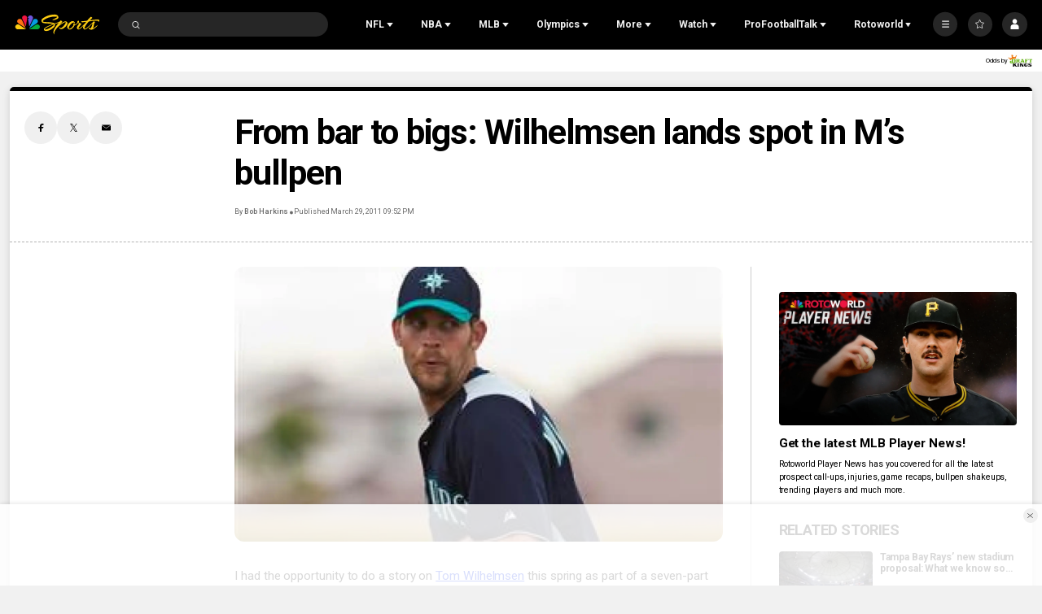

--- FILE ---
content_type: text/plain; charset=utf-8
request_url: https://widgets.media.sportradar.com/NBCUniversal/licensing
body_size: 10805
content:
U2FsdGVkX19pdTndEChv81l/fC2omIPw6wCvX10msoVj9z0YzEg8LHWhk5zWZhSEGeQoRZ+O1mZnDyF+H/CUM8nl9Zm9Hxr3gpgf2X4eNeO28r7UwI5fl/h6rG2MbmBkuQNBLzIKf85+/Ss8tU1az/W5qiiB40Jk3yGh27/xQfT/wcsdFWMV6FYYrtkz0wMQlSzhO+C+9HC2Yhkk0/UMfk4Vhgdjd++SjaGeUoAaeib9zC7QdmnKaWcyag5+tiAZWLYUBVyTMrU0woaFEy3SyQ4cdadZ/WiW5IAV8Qz8KIhRKD5Kas3+lSK8zQuucixqratgkaVudfp3jEbIA+MKlaHwz+kaCGb9wBE+97xKFHQJNm6suvDvxcdhWGGQVQYCOMp+NG5HQ/DWbunYbR79KjDQhdutMcchsxx/vmrolhZAkAk2oVag2t2EFxjENOtBy/U2/Miqtm4jv5MOiGqRYeCL+CTmwZHemdgGVwvd4zEXjHBxf+V8w9wgsC/pDx342Tn50YUk/hshkbXMnK2B6rDraj7BY6dwBZvOxQgqXjfag2pblAAc4rXZZx7bkqyP2rba1Wz4zHM+zOucBnkhckVfwwxnNfbu6GPKXgHdq2dQ7h2T48VkIglQK63cbXTSMsTptNW+k2y4ak6hnIe+Fg34UlF/ki98aUJKJmovCZ/52R54c7uinnLkd4qHPnKWnZFOkIlPH6yqAMR4umtnyJhNU8yp83pEBjU3Z8RWyjgxeUDnYaLQFkqmnUitC9zK8LlwqlPyDHjZlFgrusli1cxBrkqr15lrzNUzggwWf+iFenRmqbgp4MTklMRutR6CK7W+dVcrrn2vr7HlDmJRbE1EXmS/5gntxpwvZBYW9N17mTw5g2HK5xGOiJpOMgDV3+b4Sagha0B1yME56oFPNf9s3FMNrz6/VAegxwXiKvWiFZBhCzBq2qOReCu9QOiTIB2DYCCYGg8RrYD9Ry8HcjG6R6pFpfy9RIaLJicbV8eeryiFPppgWEbjjBBzYgzhwt2X3xlhno2/lShhr7/4RQoud72bAD5Bre91Chpv3APKlz7SRoXcAwGTtevGH5aaVZ05JexJppIbkH+5AREqji10uCPPUj68dYEhnKore59mvv6uzpnZEY7NNyfYWRRNDN+X2l2VEXsHvjegdYHHF4BRt/KlklrIuNwPax27iFOuHPIz5U2lQhlH2e/R0WEXMvGqj5bXBnJnu0Sve0CNoJsldCDaYo/ja6PGEAEbW9vhzCWv0R2k983sXhU/r6l3Nrei6MqCVhSc0uNvGFLjygrJHvaPNbXAAfoYxRRYqgo3cOFHtgf7G2H1fZaReYoVsOtOeyfcz33QiN4G8eNrk/9IV5RTC82HJHCi6jrG/M5/EfTgkreGu1xdXw2x1jxJnbCnaKLQTh5EPW3orTiw/9GycqFrbclGlinFI8Wlr/[base64]/SCZwIULGOshFHlConhTlddGEa6poGKJg0Hrbec+q6uPowe/Q6ll1t+NRcjlub/BeiiPg+c7ylQbisQZ1CgPV7nayszWh35UlySM0NOlKtDFLMiUhIx1GWXSR1lEIz8AwfXQVCEpoOiQPDbKCru+m0xUpNskL2/vkKamDx/8gQStvLqMwFexlZrduWfjKeiT8lnqtGJrHzy0HqcBYwALYv4PYBxrud2I/1/IkPDLbc33+FCvY41VFg87QDbzUfCQtbJ31y354vcXtLsK1+Z8oyczWMBJ2CO/uNU1vJEELN2vQHXw6H7a8DmTCzxLAgDYtYZ0Q0Dpz4gteD8OUPR4TkzMnvpfjP6rM7dGL19Fp00muYly5xDWMKWcMrz/pFmKxZoWoIJG0tWnzNIsj7mhE1EWyFQYtVN0LhAlTx3Zk5gEOfKdnThIwy0g5X4tmf60LShj9ZizUPSgplxxK9uSdUsX+Xq0GSHfnO7COWlkJQX+vsEmkQ/sNYyqgCAN132Fl3Bp3Ucuv8Sgm4lM6gtfPtaS3nRWYN8dfhF2jWell6FD4EhNfbUXUVMPeZDI0eJ6kvTYYDupyJOnEGgDrY/OzTs6zVQdHh/KHab3GspAjqETFbzUPWPH1adfIWMLThmpcboLOGb96Tljis+crHrmk/93sP/XQAcbn8/a+LbW21Wi0Qmu+UeUiLUcSFPr38Ze/7d+SHX1+Gx8URm68oEdKJoGIP8d4CA/yVNPoQ/[base64]/gzeBlA3n8VyRPZh6QvArJCc/mxexcPWV9QsRth3ZwbPHLYC7dPihd0ynpvQ/VnkrWTotX3pV5G0BYRcBj5en3nqIyNbrKDO6nBHSictYd/Kx0deYc2ssk2OARrvVARPrXLRjtwT1myN1+cs+TBdCFIYY9vQiwpeAzCm4ZFDxfZsn8jZySUynz7YRaO5PG5sYiuGI0Zne9UK7VRFNJUR6zVjMa1+0uQUEPrwe4J9YLGd7MmeqzmexY7EVg+5//twsyVEKbzE4nMtJDJ55fOSV4zc6QfjYUkL2wTr2yQWGE9WweHpdWD5HwvCPmaxeKFGFSd0kfdCW2Y7TLGEtcUBiLlSLFQDw+Oe/pbDYg+MQHe5SlsY1VBsIRyTiSeb+1ud22hredvtiohjuwN3zvpi1+jy6XHy3ZGvsIpQMN/pxOJYfsu7uQBaeaC0iXbule16ITuyMi//sdk+SHNuXg8kU16Rc1mF6gkNOuw57bO/hE5AJoEo7VY/34aBKYtW90cXtvs2jA1PhSk4twy3ttk6ksIzaBz6SAPjzM4qkX7zWfZkmh2mhKLqvgCWWzVdY2tIQHp/Adpo1LJ+W56VCg+OTTZCtYsBLvQW+owNd82eCPvgMI02iW1KMbeQ3NYSGx3vvsDofP7dK5ni8VlZPh6s9rEnsXgINlAv1zb3s5AGhopWuz8J/2MFSXsOmSd38g5CtdGsfd1QBIbLQdVhei5vWYXC2XYC86BRZAB7OqFI8QYZlZty8CDIN9YT1qWiyghOmRTYV3hw8SvHzB0BQTH25RHqEgmPMelkAZT8FRqR/Yj0uVd85JufN714IiZ9OuG2hS5QtG6rVODN1+ZsHuGKQp3CcT+nDtlG9M6MULUO8BIMzRMoQwOj5kXW0AOi4DZGcCMMzTS2RSD+h/jojMWDBt8o46wOUbB0+xIdjis4+G2AK+JQLzAKEkoCNkz0yjk/i82d/gXLeSfI67rV/ept4F/w29CxM+OWHUWogRLZjYsFLaBwXtzs/HRSnU9X4GgfVJ+v2J5w8McBjPyDKt9VNmBgGn1iBzhUaQonXzAnZ0wDuxGCal6HKOTApbM1ItSoIIF4245SLQ69L+9Y+ZD08TJ4U/OXMnbAwoUuaf1vcYmxcIoziXfCck706RpAWkasA8t7EkA7OXqW37Mij5QuA/Q0vVYMOPnM4nYuRQ3CEwHngq9gagnfrOcUqi/Gm+wOCntuh5bXyKd7aODojPSzobPuY2RE+qI+V8iSUp+TXvG6fOn0hKVo2K9pY3Ehl20Yi/SpLKEwJlZyVLxR5M/m7C0DuvlWZOPVdWdznINQPjxCUwIg1Dn234u4fymkKEUSbCquuJRfcPUuA+KhieK8MTjQrZGCpBfP/60M4SL5oDeE+08lCQBOw1mD1uNV6Y2hrd7JbPuPglGrB3iUdgD9Z9fvLWpVgcZ9J7lqHbSIgHiXeWBEZLjh2q6SLzf9dkFKA+INdcVV4dZFv6ed1g6v4AHs/E2jewfKhvFyJQag8QR3tAy6IMLASsOXUeij5tOgabv4yWqxcrSIUJ+0jSuPD/oywSKNZTtw+jU/lA/2ty3uqDX43ca9B6qotulXrDiS7e3pmoxxwOKJonGUExIBXbnmYXcLhDfQwZmfwiXJFYrz2EWEpMeBWjH6FXtN0+SDXqTcGYjgEuYIXsA3Q6gnvgwy/B+jHk3G7ykI+w4WRpqQToVo8U+dp4h1bWGB3bhMNwoN1ERNsZJO2xpZpgN7GebDWdVcZUjZ0fP7hZH3z7eVWAceQR7UkBoldLgrAMUw4M/8rlqvo7NPN6645pjyOTRnJIb9lCv0kcfrTwD6mC9mgLP8f416fFa+DjQ9oQqH6YNXyrO1YNf1RSqtmW5b6YILe3X5T3sIMHuM6wCvUNUlBqCfo/36olKRk2C3PVajsCY1ur75zQKwmKNzy5jeaT0/xUskDMedLr/U/q9uuZWtqKwUaAiPB9jT+NmLanT+HMJyiR4DvdtDXnh+m8hj39/MPMFtW5qLatWAKl4177H59MK0VSrK+5PfMF/axyuBpzAW9Io1xeMutplgVrkr4/q22zh7Aho+2UjKGG0J+cAVAZEhxbpE+i/cdv4066hwUBDZEwOKPenAfa+DRvUodGd2A2zaAGZKzv7q1rxGLI7tWSvS4rJPFdqWUlQQx4/FcRrvYBkA2eg2l2Hp1rcct7uoA0yTRSbNB7tJQ2kcEs+FMnuDzHyNG57+tJEPthmYsR4DJwOL4dtLgXPJMMKdVsvX5voVp3gdaYCzLCzynGnQedPFwCFiBE2mSI6FY89uE2vDTHzEtTyMCFQZlrp4mt8UePFMhrRH+bWhpNMT9L4si+F4rZd1BEcOinU5M1ddWg8paK/ldmRo3rsqhq1hB/s3gZRBEfV8vp4D/8J8jscwTd24A5/B6j6T2l3BtHyQANjVhdjAOfuaKa60H3U6Wn+99vWMMd6s1Egwmb6+U11z0Lq8WpUdeDroNPYHFTS34hknMOMnCsX+Un8p3zA7yn7pWeFhaVdKgQ/QBlXkZ1ovdIRgOOrmejVBAtJJ/BgW5ITutqn2uyR8K6j6JpUDNUyw2FqD/b1QM0Vj2A+xen22j0mhiZcisaFZPRvnBLxt0MMRks2hrF9STntgEE1xqImF5RL8en/yKP0o3F2cB/eRmpIhaiTC+D5oR/MzYITpEnOA/zXknf7ysWTfYf5cIomRurz8IoGSx+47goRA2Hgnx8yCzM0uBmk9ifFg+6Fv75rh3yIY6gv/oPASXGrJ8MlGib0EBNofeZxElkhwzLXbA0w+G0blnymoJSYq7AIXCDIv2dt5wBtKOtqOJ9Syg7i/[base64]/QWWDt5pNrFnOEmf5Bnw89pDtjdrYm2t83jmTl4p2i+IhM3ZM6rwlhbGjMGauGbkBA1uEHCNdl2JRvwhOX7wEPdSQZfnxlWJaMN1YpfpGULAynB6efJRsBlk3zr38/IA6YUUjtrFpjTtA5iWMeq6PbTvl6wnr3rOF+DO8TISqCSNs+K4dS4Nsu5NcVFQy1iZL/WEIgCVxa5Ei6HuWnYHqFP8r3oqyWTBA2irSa2zTvKUmn/kKwsS1/SpEPVqOP7qnl1N6TtaHIQ+A12kKQmPUimiVaSWrJfaOsE20J6OEIHJAQ8fPXgm+FYthzIfu6PEyjdQIw0Y3HGVMV1rjoq/QLN0kEvBGc/Z8soV5Dvy3IP0Ei1J8a1VVeeLePnGfLWXTBkxrPwSOa+iI6GcG0R0FctcP9d+w9KSjhm3VcBz5Jy/ZzHCfnIR94tBD2RfoLSRDn860FaS38xYhgRHTqH1di0vq3G4+1XtnIqVtgZFB6Rd4zlN4Q/xhf1tPhuzDEvhwoh+khOLddx7ytjANCZUYYgOpx8FQZJNsC1EgwgKZUREMC4sVmL9Dr3nYI0mIqhe+JA5kYf3hJss1tteqeTmcf5YIV5fvloiGkOodWwc6v9IxkoF4EgmOXosmeF8DFilhz9oe+c/COXXiH7h6NIDUQV5zx/bLcagjLjQXBNLU+m95lfCiqNykdZZNrGq2+XFj6VxKSiLcRPvhp2+3mgzmfX0ebRyxOPIHdS5RZKx2FNRAhaFoI5gjMw39DUQ/Hd1SRiaqspVSJyjIw3qFY9Hd3+/C+EwzVLdbtjGOP6eW9QdwPgOahC9FDt0kxQelhS/[base64]//KDUpaHLk0862DDQmlmySsGX2/1fjJvwIAm+KJKiVm9iMWugL80YMCS1yuoyzDTGxhITi8JlYwF81eqrwUblm4atZ4zgm88492QWtw9aVrtOEH1Zh5K+vXoXElOPlozcRo5fnpLcRptxB7uRlOpD8sdUeDwwPaVs1fKwUuCekqmxKSxXVzJcddq88H+zzKEMCTI9/VESu6ONx8ldSCesXbz4yAnTn3tN5KbH/pZ0KLmUdn4kZHEERkv5NFlbRWTCCgqKtW/[base64]/6s43y3lfzZ7SajJbWybISMPxKs5rhZ/fV9ROpabDiYbSF0yUMZRKSKCpOGXX/dIU4Nl35jsVmZbUNr/WP5Qq2RbGYu8x0DdW/Vm+y5Qi6MU8+f1GAruKWCLaIdtLKxfYrSA0Nzxz4P2xakAZiy9WmxCmUNmAT+XDd0eloAdA8Jue/DSsq6Wwj6pdx4ICt6YIya6iUBbYb9s2ryOnEqRE5jobVubxP0HG3mKl1WNX2y6kjvl3mnObtXKa7oTEiWq5ALkXTRQw3u8BA1MDH3+aZbRAiIBKbyfJ7vn9GitC/WsAbzEIsFx+Mq3PXKHLrSiBYi2KG5hHv0iFtPjOvJWQSpzBQ/5OY/zFkBUCQkd/cE8dja8IsOXs8T8EDAONOwVNzLiZ6xSDWWQk+rafXYK8TBiujcvmBcqMohiXlaGcPfNB4PJmX3J/4avQzCVKKRnjZzApYxT//p7RDTWiEF1784UTwZEly3uNiMKofSp0+HZB2tRPDTtd/bVF2h1xwZwJy4i9FBi2L+iujpQB2L/FR2OQqKWmSpibyvP4ZXC9wbTSgJXzrhVscq6wHEljPyFrMog3notnAvcHr6hIwn3Ei5vOtPcyoqmt+p3953Auj7xxvDYmplm1pz5m59gBQKQ6VarTKPEzZQvY0JTXiyBjhBhekSX0y5ZeEWzafb7WFdDV1dCjefvXowMdOErybVUy6ta/SldcQT93+buLlnaNgEfDtNbIETT6elnkVe9UbAXLrqh/QHeml4qawIwsbH1bjXHf05PEsG3LrRowNQEvmUPMeVNT7enxnXhkSX4btqi33H51zpS8KJ3unAmOkFFUdXGVAas2bV3oXeznvBofZD/IoyGmoAJlL4KTkOh7RZnxjRxvbWuE3J9KuGZcbIynED8AURK0iUYi/FYQhOYUBZbYqb/L4HdRk371+CTQ6TADf94IJJh0Z4gexX1shSxX+/mQVKE3xJdoyapgCtstM0YDAx6eSp7dpKLdkn0hVaBC4VF1gKe+92qehPDLmzCkvNSRYg08eTrjxuxsdaddgwlCqDcaaLXJK+JglOkoDNvFdDuL8QJEmxIxLtJz78iHrFO94G3TdOd5BNsG/RFVekivK8b7hBGRlQIUoP5nFGVlhT8XsLccchydYW8FJT9wGZPkQ8IXZ+F7iuspn/bwYW9AbnTIqojg5iOYwoNp2LyxdQM7SvLRiFez3H2NiEzVfFJodqhXUDkYcHwvB/jLsantHkb3CIXXYm1tK0FV+j57s1JcXCBvuTB18kJOfkt5nDYkcvqp4RsYRiS6W5R2y6d1bMqnhNQBnu0u5Ol49Kitk9YRRIoQXECtGmibpJcdQGXWBE23pbBsnkceJu8jH7ips9GW5SpDfVfSR5Hwh04BIbXmoF7LD0xKiOqpOG/TrGrgotlntErwdc8AxfaBng/pbIWYEby7iSPF383HvdY7NLbQflSUWAm/NkTv0vnSs49r78PIxXcAeJ5DMu2SMgvPIbbEsQqXqL4STDdLGq2QL7JXn8E856QmBYb0zELJA1VZMfdp9m4299zp35e3ZfGnT6dHhsi0TAo2QXLf7gIpm6wfqfp//fwKjuDhtO832FPufgzeH1ogG8JlADfSCGlud1YDTSus/pKMI5gNfSKjJlxaobgocRNQ2+KlG3P7ZHTjPt4FY1GNHc1mi/rQBb88MMx9SxIP5eO/y8p70A6kjq8nFCNlOpJAYXQtkGT1tVmAU/aHhHp4XY1iIR7cqch9MpGn9BLu0X6velSGSUYYhD7lVZ2NTADIRU2mL8ycZ6BGjr8+C1nksujSfC65kpmJ7aRwJJt9q8GFAU6Gsj+itYpHULquz/KRTUdSX8RQlrdv2YRoWM0Wdw86VWlq02a4A7aDPHYeoJbQN2TMMCGVR3UiUBFhpcp1TfwGirvWyfCC3tKA3suVoSaqfsWdEcfwbG4+ff8owGNmdf6i14toui8cro+Sj0p9ud3RCB7GGUhmJYkR3RkJ99B8vUkI7aMt4wHNiCRNV3YVB3dCsD7XK/PsFx/O3x35ErRQqr8NQrq2jJJTtWVd9Mou+iXvZIdVcDF6XpPyKbwRBJheHVAg54zhbzYS/LcofVZOCdf11EpJBtXhep5/ILx41tNRr/1kdhELTIynNMgI9Eu1Bq9n2A3sBIztBwu3G7XZ5VPxkIEjOEx/Oqi03MfCDsByvidAfzE8UNh9ZdUEACEx7SNyAD5iSiZoRMKKsoXWcUvI3VhHtNcbn6OiIXxZcLEiV8cMTbJIy8kB2fUVmr5Xqz/D0zeFYjDQVzrQAu+1NyVGfZSNzPrCFXx9lPPV+7umTOMWySkWnFbAQf54GdSXq4ZKamjPITsLbmu+BJg1cJOS3Kz5yBA2LS/zoQAaUEQrQOKN+xi4BPoCDYSfRNI9wMDojgZxdeMairSR6t4z/[base64]/dPpwpc6R/4NSu8lIdaI/ZfrifLnb8+qrW6j7Lbg7LcKSWfhSxz2pG7uw4VlHlM439u3plq9j4A+NEVJfCUEF85a9ulW4BbJcTT5fDpb4nhJPCVm3Mp7hJBHeXyXl8wxbZfr1533JjzwVuzSE/KrgTRgAQtfdqPeN6PN9E2JN+TkQwiMrV1n4yGhZM4Wbv7tSa1wW17dYJyVx5McTrtGCi322Pw46eV+HnPSrBkoI9eu3iutsTXazSJECWyPUR+/+3EOLES4yISqMPAln9/lTO0Aa8lyqwloHioyHj7Rg7e2XUxfNq0FQEfSFYD2q/BqUHuPfMREYQNrh5gng0OJEWV60TtyW6vmB6578T4MQdCRC+f2K3ycVCtxaG/NQKI/[base64]/+fNG/nBuveqcuFwr2ibcaMq7onocyaWNAED7XQY/oslyPtAf28maxUz54BYcVUQqvTxoLoy7cnNVtGMK1hmCccqIeqZc03fTeJvNqvsyFo47LhPpaOX7H7AqpShkANO4TNwAzplmbmBMQtSwzKySCqFU/OiIV6CfW+xRdhTVHhQ2MEyMHlex47Rfes8fgW1AIxHrss8J5rTG/Qx52gxTRdxFxNa8XBfziAUoJn6vZdDx1q98ctioRZdXoPh0A9Ike0fZF9IV0Guc5rep+QzVYUYJt5gc9kRtqs2qrQk7ZSySaIsJ9j1Z/25/17Xw5qIRQ5N0R/UUgRUCzo51H9yKQeJtTStQ6ofH4QLwS4EJlGff+9EysIDTNoc6jgI3jnpoB5+e1Rd1eOzvzR5KusnBqLkRY4N5YkYBwQF7A6sb+GbnrQfEpGcBL+L5EwGz8x7SmZPXpFJpLskyjm3IeQuaWFaYZdUUkTnakPD4lFL7O/LRkVnjxdaMrmQrRTYuGrQzuMFJT0ECPRJyYPoZg3cErOrQaB+FUOiDYupvNTUIaLcov25nItvngvR8loTL+RW8zIR86OfDyWf35iAAXDdpIFnNtMTrxid8OF6JOJt3Cx1KfDZntTiBA6cPC3I+V7Z2wD+G4rdeD8GEr/rLBwXsrmHLyUhCju1lWnNQa3lD1I5ACL6Z2N3/O9Fe4D7fcIx5wXlWfWmyB+kM3slVoyTLu6tO4EgqVzj7auaYPQx7IHgjF1w2fRxXXVQ7bk5VuJAqoTqNpdcz+XmdFqQO/zGNaYO35mG27t3TxxTvEZRhVgh9ZczqeJFjMdTu4LsNDjfJ1v82s+/7Tzm5r+T24y22OXwvnB0lrebSDOJjw/NGg8PtRJaAJwe/FPMj3MYX7CrAMv1+sH5ThbILOSTudKNeFhNf1ujw6MJdo7M4DpVvG4y4LoyvuqqEPdbfS5845Qel+CiAE2EofAn5xVlk6F+lU7kp/xuno+4PlRQtYQ+qTNiAT4HmkdorT0mkml7n7THeuxfbLhiGpWRM1wYaOgWhUFC0Okal0BalaqKZwPZ9DgMed3VdN79EE9vjU1CndFCtrpJKs3acjlrhWYAguHK1tW7HdsZc9GVqwGVXOGvvq5SpJeNjH7lJtPoz860WORCszYbMGhVs660djIV9HmF/HVCcr3Vqfc6OZjzo+hAQb9/KBrbqsf3PxoRX5Cqh0Pu7gHuu30vUJeNjn32SKm1g8QrhaAY+3VuRvtvKY+xrDqCeUCrMkFuYlZaDnusqQSjLxzZJjes249/9VLq7gCyzZGl85fgxYc8W4ExyOSBNYl+A137SFu8QQtxerqnFbtTOUHla/f4uo/yrivYNzCtZGjgLl0Ogfx6TenIOgndzZ8nEYgv+sixIm/e4EYkhsd4/JCsdCXi35pl0mGW8Hc6sJxnRV6qv4eZ+2psokl8XfKL1KSCp4cDAov5gidhcGmk8gAqly/tccyFQzQiYzi9h1TXZVvDaJAy0OFNLNcr//HjselsMYVw7LkmB0DXrA+nf83EFBxB+h9ESqLSLTBN3vRRZYwWfuA5fB7ySEv+kT2PPqqw/E58Mnc0QvOmn/dstVq0NvabgF4p+xns96vyzvazDRXNrcgQoTPVebBdU+7fQsWlk2IfAHdaUbuuedEr4D6FXTr9UESWABLDPGwUg5+5h4UvdcFfzZfpl356Vopt5V9oAWqUhxXuhm/xoZ4+YC6c1CIBD7R05IILx0Ec2CGcXyWpVdlZwFsXjhJWZDcrvj5p4j98SOWgQI9DwXCiSnB1Nux8+FzI51jWg86O7pTBJRkW4O2khEbqvToBdYKer/i9lUnNga0fxEwHEAA963rzSyWuxxoZVB4YWmOtQ/C8h5P5D5iYmHCxir76zpV2zG9wmd+I59DQOmIU9dkrQNj1MCXFvO+P3LwZTKRZfuwZ5K6DnVsf1rOpBB/E87G5kH6Moj8KeLz8H9qX6FU4Bx3ifwiCBkD3lefDzCm8/5/B4ebVzEs1Qh5qWXv4hO1CCa4cecitOpLHmNpMXzPtUG7H6NhnGMdELqnWigSgFQ9QZvisuZRbSNRarqJFPkA7pmU+10HIbdvFOHA3ujCY12rEE/ker7MidJKXTkz0zZ2kM7Ku0VqNxoem/Xv7tnk+LxE03jQFBCDLErr93Utyzkqf8XFmMQWbghGyWrvhHi5ydWCfIjpL5dHj/IAepf5BscxYvdbAS7Tv5K1yjJbfJV3yEF1XT1gy4RiEy1VND1L/gkcc0ZEiQz/Q5ioJSUkf/vjiMh83ziCdwMY90H3GRiZVxecA3DZHtDzf3qwEQ9gxiBlQmsZ3Re0df46EWVv0OWrHsIG/m95JUn4Jag4eiTyAA+9aQTE4Yrw3exqMaIkwNRGIt5QMOUxzb8IE1BgiSRv5NVx/EGzFpmH/GRoAJGvvezjVOvbl8KriUUwG0g2/VnXMISBTuGJnzHhJFQMENx/QGlrUHgrmlApYifGoXxImVWVgpy/fYyaU1Bu+ny5KHndT3DlsFozSZSE6dsQmQTqvF4MHbCFSAqPcTj5GoMjuKbdjerFSDjTxi+cWIfg+A3ep0LS4RR3dsDZIPWXuCCRg+SZXwAcPZarZsOs/blwewOhgQY9kTSGGyLZWiMM5tCNzvNi8Q9+x+SqaiLSVvhaH0TLZt/dWwssVtsBzQPzAcYPBs97mtY7hIi0ww/ChvuGH5OitLSA9Cx+yDUQ5DygF2/GyXJ5Q4AbWsYJwry7s0bEJpy8sNTKF00Um6NYYWXnbtksCdqlk1bA/wWixUHWHHqwT/Tv2sPO+Mgi3l9OpiuRAeiTC2yZps9qC6mAjjUpDAP5UM2pxfz1UASQgmnG7v5UVbaT34WBR7FY+ZXgFOcDolWdu78b4JcVEgEnv3FNqLgo26PabdC5QN2SYHlSb6Dr/tF9sB5iwXcYoIJ21IbiLXB05/jK5DrpwJW2xGcWweWCJI1CLszSPgn3OpXUJc4nJpFbSxzY+cl7yR4Nm6tbKTyoc6cyokb0rPXScchI92ueMb/f9yjPUuXy3/0ti6Z5pwWRhhn0LqgolvuHviNLUQlxbj8uC+4vR4nzjiXWwA5bBYRwv5/yLdnYRpTckfMqA3T7VpAiqZBvzT3elQOmZ23oOGWS0DEyh6j5dYIQ7o+gsNun/CEiDcIp2T9ZFAutJ9RBPbPei83kfbaJ47+31ftHCFaoz9WU8b7CflICcQA7vLwYy2AGguNkBBxjyPrY86APNp/[base64]/zBLmcDJ8FYTkxjF6QNtwcZCbGKn2Wc4fQC9oga1vsyAzSOpO7VW7qLJLzevgrEU3eoarW690nQACPTUm24C4srhht+/F8PqmTGpQaW+8yNssPD0a3wVNb6nZJEsS+p+lI5vJft4sRENWBegAgKiDhs5DtEkFCskPAUbVDrxPYAK2MeLNCGr1Hs944=